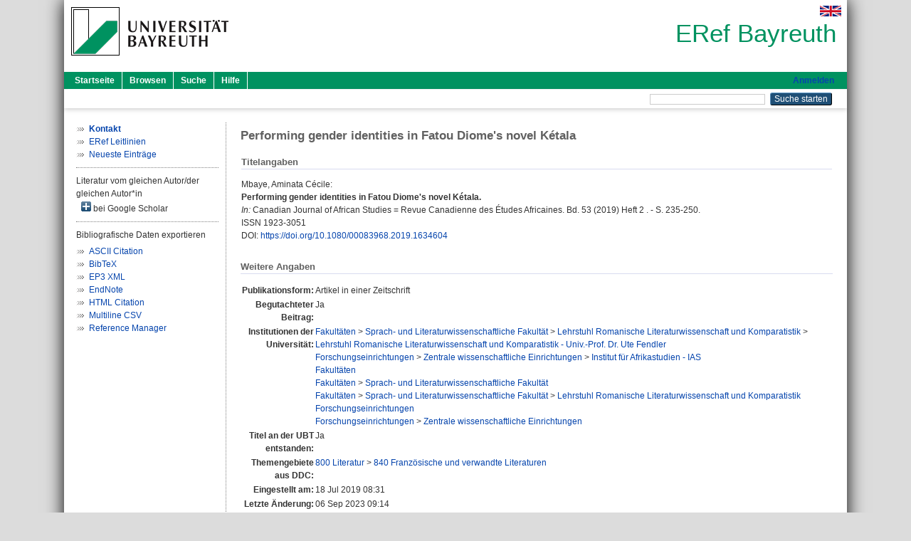

--- FILE ---
content_type: text/html; charset=utf-8
request_url: https://eref.uni-bayreuth.de/id/eprint/51537/
body_size: 4249
content:
<!DOCTYPE html PUBLIC "-//W3C//DTD XHTML 1.0 Transitional//EN" "http://www.w3.org/TR/xhtml1/DTD/xhtml1-transitional.dtd">
<html xmlns="http://www.w3.org/1999/xhtml">
  <head>
    <meta http-equiv="X-UA-Compatible" content="IE=edge" />
    <title> Performing gender identities in Fatou Diome's novel Kétala  - ERef Bayreuth</title>
    <link rel="icon" href="/favicon.ico" type="image/x-icon" />
    <link rel="shortcut icon" href="/favicon.ico" type="image/x-icon" />
    <meta name="eprints.eprintid" content="51537" />
<meta name="eprints.rev_number" content="11" />
<meta name="eprints.eprint_status" content="archive" />
<meta name="eprints.userid" content="2255" />
<meta name="eprints.dir" content="disk0/00/05/15/37" />
<meta name="eprints.lastmod" content="2023-09-06 09:14:32" />
<meta name="eprints.status_changed" content="2019-07-18 08:31:19" />
<meta name="eprints.type" content="article" />
<meta name="eprints.metadata_visibility" content="show" />
<meta name="eprints.creators_name" content="Mbaye, Aminata Cécile" />
<meta name="eprints.creators_gndid" content="116959316X" />
<meta name="eprints.creators_ubt" content="yes" />
<meta name="eprints.title" content="Performing gender identities in Fatou Diome's novel Kétala" />
<meta name="eprints.language" content="eng" />
<meta name="eprints.subjects" content="DDC800840" />
<meta name="eprints.divisions" content="143002-100" />
<meta name="eprints.divisions" content="310008" />
<meta name="eprints.divisions" content="100000" />
<meta name="eprints.divisions" content="140000" />
<meta name="eprints.divisions" content="143002" />
<meta name="eprints.divisions" content="300000" />
<meta name="eprints.divisions" content="310000" />
<meta name="eprints.date" content="2019" />
<meta name="eprints.full_text_status" content="none" />
<meta name="eprints.publication" content="Canadian Journal of African Studies = Revue Canadienne des Études Africaines" />
<meta name="eprints.volume" content="53" />
<meta name="eprints.number" content="2" />
<meta name="eprints.pagerange" content="235-250" />
<meta name="eprints.refereed" content="yes" />
<meta name="eprints.issn" content="1923-3051" />
<meta name="eprints.related_doi" content="doi:10.1080/00083968.2019.1634604" />
<meta name="eprints.originate_ubt" content="yes" />
<meta name="eprints.person_search" content="Mbaye Aminata Cécile" />
<meta name="eprints.person_view_name" content="Mbaye, Aminata Cécile" />
<meta name="eprints.person_view_gndid" content="116959316X" />
<meta name="eprints.person_view_ubt" content="yes" />
<meta name="eprints.fp7_project" content="no" />
<meta name="eprints.fp7_type" content="info:eu-repo/semantics/article" />
<meta name="eprints.citation" content="  Mbaye, Aminata Cécile:    Performing gender identities in Fatou Diome's novel Kétala.        In: Canadian Journal of African Studies = Revue Canadienne des Études Africaines.  Bd. 53  (2019)  Heft 2 .  - S. 235-250.  ISSN 1923-3051   DOI: https://doi.org/10.1080/00083968.2019.1634604 &lt;https://doi.org/10.1080/00083968.2019.1634604&gt;      " />
<link rel="schema.DC" href="http://purl.org/DC/elements/1.0/" />
<meta name="DC.relation" content="https://eref.uni-bayreuth.de/id/eprint/51537/" />
<meta name="DC.title" content="Performing gender identities in Fatou Diome's novel Kétala" />
<meta name="DC.creator" content="Mbaye, Aminata Cécile" />
<meta name="DC.subject" content="840 Französische und verwandte Literaturen" />
<meta name="DC.date" content="2019" />
<meta name="DC.type" content="Artikel in einer Zeitschrift" />
<meta name="DC.type" content="NonPeerReviewed" />
<meta name="DC.identifier" content="  Mbaye, Aminata Cécile:    Performing gender identities in Fatou Diome's novel Kétala.        In: Canadian Journal of African Studies = Revue Canadienne des Études Africaines.  Bd. 53  (2019)  Heft 2 .  - S. 235-250.  ISSN 1923-3051   DOI: https://doi.org/10.1080/00083968.2019.1634604 &lt;https://doi.org/10.1080/00083968.2019.1634604&gt;      " />
<meta name="DC.language" content="eng" />
<link rel="alternate" href="https://eref.uni-bayreuth.de/cgi/export/eprint/51537/EndNote/ubt_eref-eprint-51537.enw" type="text/plain; charset=utf-8" title="EndNote" />
<link rel="alternate" href="https://eref.uni-bayreuth.de/cgi/export/eprint/51537/XML/ubt_eref-eprint-51537.xml" type="application/vnd.eprints.data+xml; charset=utf-8" title="EP3 XML" />
<link rel="alternate" href="https://eref.uni-bayreuth.de/cgi/export/eprint/51537/CSV/ubt_eref-eprint-51537.csv" type="text/csv; charset=utf-8" title="Multiline CSV" />
<link rel="alternate" href="https://eref.uni-bayreuth.de/cgi/export/eprint/51537/HTML/ubt_eref-eprint-51537.html" type="text/html; charset=utf-8" title="HTML Citation" />
<link rel="alternate" href="https://eref.uni-bayreuth.de/cgi/export/eprint/51537/RIS/ubt_eref-eprint-51537.ris" type="text/plain" title="Reference Manager" />
<link rel="alternate" href="https://eref.uni-bayreuth.de/cgi/export/eprint/51537/Text/ubt_eref-eprint-51537.txt" type="text/plain; charset=utf-8" title="ASCII Citation" />
<link rel="alternate" href="https://eref.uni-bayreuth.de/cgi/export/eprint/51537/BibTeX/ubt_eref-eprint-51537.bib" type="text/plain; charset=utf-8" title="BibTeX" />
<link rel="Top" href="https://eref.uni-bayreuth.de/" />
    <link rel="Sword" href="https://eref.uni-bayreuth.de/sword-app/servicedocument" />
    <link rel="SwordDeposit" href="https://eref.uni-bayreuth.de/id/contents" />
    <link rel="Search" type="text/html" href="https://eref.uni-bayreuth.de/cgi/search" />
    <link rel="Search" type="application/opensearchdescription+xml" href="https://eref.uni-bayreuth.de/cgi/opensearchdescription" title="ERef Bayreuth" />
    <script type="text/javascript">
// <![CDATA[
var eprints_http_root = "https://eref.uni-bayreuth.de";
var eprints_http_cgiroot = "https://eref.uni-bayreuth.de/cgi";
var eprints_oai_archive_id = "eref.uni-bayreuth.de";
var eprints_logged_in = false;
var eprints_logged_in_userid = 0; 
var eprints_logged_in_username = ""; 
var eprints_logged_in_usertype = ""; 
// ]]></script>
    <style type="text/css">.ep_logged_in { display: none }</style>
    <link rel="stylesheet" type="text/css" href="/style/auto-3.4.3.css" />
    <script type="text/javascript" src="/javascript/auto-3.4.3.js">
//padder
</script>
    <!--[if lte IE 6]>
        <link rel="stylesheet" type="text/css" href="/style/ie6.css" />
   <![endif]-->
    <meta name="Generator" content="EPrints 3.4.3" />
    <meta http-equiv="Content-Type" content="text/html; charset=UTF-8" />
    <meta http-equiv="Content-Language" content="de" />
    
  </head>
  <body>
    

    <div id="pageContainer" class="pageContainer">
     <div id="branding">
      <span id="logo">
       <div id="headerprint">
        <h2>ERef Bayreuth</h2>
       </div>
       <div id="header" class="ep_noprint">
        <a href="https://www.uni-bayreuth.de/" title="UBT-Homepage" tabindex="-1" target="_blank">
         <img src="/images/logo-university-of-bayreuth.png" id="ubtlogo" alt="Logo UBT" title="Homepage der UBT" />
        </a>
         <div id="ep_tm_languages"><a href="/cgi/set_lang?lang=en&amp;referrer=https%3A%2F%2Feref.uni-bayreuth.de%2Fid%2Feprint%2F51537%2F" title="English"><img src="/images/flags/en.png" align="top" border="0" alt="English" /></a></div>
        <div id="headerrechts">
         <a id="headerrechts" href="/" title="Startseite">
          <div id="headerrechtstext">ERef Bayreuth</div>
         </a>
        </div> <!-- headerrechts -->
       </div> <!-- header -->
       </span> <!-- logo -->
      </div> <!-- branding -->
       
      <div id="ep_tm_header" class="ep_noprint">
       <div class="ubt_tm_menu_top">
        <div class="ep_tm_menu_left">
         <ul class="ep_tm_menu">
          <li>
           <a href="/" title="
	 Startseite
	">
            
	 Startseite
	
           </a>
          </li>
          <li>
           <a href="/view/" title="
	 Browsen
	" menu="ep_tm_menu_browse">
            
	 Browsen
	
           </a>
            <ul id="ep_tm_menu_browse" style="display:none;">
	     <li>
              <a href="/view/person_gndid/">
               In den Einträgen blättern nach 
               Person (UBT)
              </a>
             </li>
             <li>
              <a href="/view/divisions/">
               In den Einträgen blättern nach 
               Institutionen der Universität Bayreuth
              </a>
             </li>
             <li>
              <a href="/view/projekt/">
               In den Einträgen blättern nach 
               Projekte
              </a>
             </li>
             <li>
              <a href="/view/series/">
               In den Einträgen blättern nach 
               Schriftenreihen
              </a>
             </li>
             <li>
              <a href="/view/journal/">
               In den Einträgen blättern nach 
               Zeitschriften
              </a>
             </li>
             <li>
              <a href="/view/type/">
               In den Einträgen blättern nach 
               Publikationsform
              </a>
             </li>
             <li>
              <a href="/view/year/">
               In den Einträgen blättern nach 
               Jahr
              </a>
             </li>
             <li>
              <a href="/view/subjects/">
               In den Einträgen blättern nach 
               Sachgebiete der DDC
              </a>
             </li>
            </ul>
          </li>
          <li>
           <a href="/cgi/search/advanced" title="
	 Suche
	">
            
	 Suche
	
           </a>
          </li>
          <li>
           <a href="/help/index.html" title="
         Hilfe
	">
            
         Hilfe
	
           </a>
          </li>
         </ul>
        </div> <!-- ep_tm_menu_left -->
        <div class="ep_tm_menu_right">
         
		<a id="loginButton" href="https://eref.uni-bayreuth.de/cgi/users/home">Anmelden</a>
	
        </div> <!-- ep_tm_menu_right -->
       </div> <!-- ep_tm_menu_top -->

       <div class="ep_tm_searchbar">
        <div>
         <ul class="ep_tm_key_tools" id="ep_tm_menu_tools" role="toolbar"></ul>
        </div>
        <div>
         <form method="get" accept-charset="utf-8" action="/cgi/search" role="search" aria-label="Publication simple search">
          <input class="ep_tm_searchbarbox" size="20" type="text" name="q" aria-labelledby="searchbutton" />
          <input class="ep_tm_searchbarbutton" value="Suche starten" type="submit" name="_action_search" id="searchbutton" />
          <input type="hidden" name="_action_search" value="Search" />
          <input type="hidden" name="_order" value="bytitle" />
          <input type="hidden" name="basic_srchtype" value="ALL" />
          <input type="hidden" name="_satisfyall" value="ALL" />
         </form>
        </div>
       	</div> <!-- ep_tm_searchbar -->
      </div> <!-- ep_tm_header -->

      <div id="ubt_main">
       <table class="ubt_main_table" cellpadding="0" cellspacing="0">
        <tr>
         <td id="ubt_main_left" class="ep_noprint" align="left" valign="top">
                <ul class="ubt_browseleft" style="margin-top:0;">
                        <li><a href="/contact.html"><strong>Kontakt</strong></a></li>
                        <li><a href="/leitlinien.html">ERef Leitlinien</a></li>
                        <li><a href="/cgi/latest">Neueste Einträge</a></li>
                </ul>
        <hr class="hr_dotted" />Literatur vom gleichen Autor/der gleichen Autor*in<div id="author_google" style="padding:2px 0 0 2px;" onClick="show_author ( 'google' )"><img id="author_google_image" alt="plus" title="plus" src="/images/plus.png" border="0" /> bei Google Scholar</div><div id="author_google_list" style="display:none"><ul style="margin: 0 0 0 25px;"><li><a href="http://scholar.google.com/scholar?as_q=&amp;as_sauthors=Mbaye%20Aminata%20Cécile" target="google">Mbaye, Aminata Cécile</a></li></ul></div><hr class="hr_dotted" />Bibliografische Daten exportieren<ul id="render_export_links"><li><a href="https://eref.uni-bayreuth.de/cgi/export/eprint/51537/Text/ubt_eref-eprint-51537.txt">ASCII Citation</a></li><li><a href="https://eref.uni-bayreuth.de/cgi/export/eprint/51537/BibTeX/ubt_eref-eprint-51537.bib">BibTeX</a></li><li><a href="https://eref.uni-bayreuth.de/cgi/export/eprint/51537/XML/ubt_eref-eprint-51537.xml">EP3 XML</a></li><li><a href="https://eref.uni-bayreuth.de/cgi/export/eprint/51537/EndNote/ubt_eref-eprint-51537.enw">EndNote</a></li><li><a href="https://eref.uni-bayreuth.de/cgi/export/eprint/51537/HTML/ubt_eref-eprint-51537.html">HTML Citation</a></li><li><a href="https://eref.uni-bayreuth.de/cgi/export/eprint/51537/CSV/ubt_eref-eprint-51537.csv">Multiline CSV</a></li><li><a href="https://eref.uni-bayreuth.de/cgi/export/eprint/51537/RIS/ubt_eref-eprint-51537.ris">Reference Manager</a></li></ul></td>
         <td id="ubt_main_left_border" class="ep_noprint" align="left" valign="top"> </td>
         <td id="ubt_main_center" align="left" valign="top">
          <h1 class="ep_tm_pagetitle"> 

Performing gender identities in Fatou Diome's novel Kétala

 </h1>
          <div class="ep_summary_content"><div class="ep_summary_content_left"></div><div class="ep_summary_content_right"></div><div class="ep_summary_content_top"></div><div class="ep_summary_content_main">

  <div class="ep_block_small">
  <h2 class="ubt_ep_heading">
   Titelangaben
  </h2>
  <p style="margin-bottom: 1em">
    


    <span class="person_name">Mbaye, Aminata Cécile</span>:<br />



<b>Performing gender identities in Fatou Diome's novel Kétala.</b>


  <br />



   
    
    <i>In:</i> Canadian Journal of African Studies = Revue Canadienne des Études Africaines.
      
      Bd. 53
      
      (2019)
       Heft  2
    .
     - S. 235-250.
    
    <br />ISSN 1923-3051
    
    
      <br />DOI: <a href="https://doi.org/10.1080/00083968.2019.1634604" target="_blank">https://doi.org/10.1080/00083968.2019.1634604</a>
    
    
    
     <br />
  

  </p>
  </div>

  

    

    



  
  

  

  

   <h2 class="ubt_ep_heading">Weitere Angaben</h2>
  <table style="margin-bottom: 1em; margin-top: 1em;" cellpadding="3">
    <tr>
      <th align="right">Publikationsform:</th>
      <td>
        Artikel in einer Zeitschrift
        
        
        
        
      </td>
    </tr>
    
     
     
     
     
        <tr>
         <th align="right" valign="top">Begutachteter Beitrag:</th>
         <td valign="top">Ja</td>
        </tr>
     
     
     
     
     
     
        <tr>
         <th align="right" valign="top">Institutionen der Universität:</th>
         <td valign="top"><a href="https://eref.uni-bayreuth.de/view/divisions/100000.html">Fakultäten</a> &gt; <a href="https://eref.uni-bayreuth.de/view/divisions/140000.html">Sprach- und Literaturwissenschaftliche Fakultät</a> &gt; <a href="https://eref.uni-bayreuth.de/view/divisions/143002.html">Lehrstuhl Romanische Literaturwissenschaft und Komparatistik</a> &gt; <a href="https://eref.uni-bayreuth.de/view/divisions/143002-100.html">Lehrstuhl Romanische Literaturwissenschaft und Komparatistik - Univ.-Prof. Dr. Ute Fendler</a><br /><a href="https://eref.uni-bayreuth.de/view/divisions/300000.html">Forschungseinrichtungen</a> &gt; <a href="https://eref.uni-bayreuth.de/view/divisions/310000.html">Zentrale wissenschaftliche Einrichtungen</a> &gt; <a href="https://eref.uni-bayreuth.de/view/divisions/310008.html">Institut für Afrikastudien - IAS</a><br /><a href="https://eref.uni-bayreuth.de/view/divisions/100000.html">Fakultäten</a><br /><a href="https://eref.uni-bayreuth.de/view/divisions/100000.html">Fakultäten</a> &gt; <a href="https://eref.uni-bayreuth.de/view/divisions/140000.html">Sprach- und Literaturwissenschaftliche Fakultät</a><br /><a href="https://eref.uni-bayreuth.de/view/divisions/100000.html">Fakultäten</a> &gt; <a href="https://eref.uni-bayreuth.de/view/divisions/140000.html">Sprach- und Literaturwissenschaftliche Fakultät</a> &gt; <a href="https://eref.uni-bayreuth.de/view/divisions/143002.html">Lehrstuhl Romanische Literaturwissenschaft und Komparatistik</a><br /><a href="https://eref.uni-bayreuth.de/view/divisions/300000.html">Forschungseinrichtungen</a><br /><a href="https://eref.uni-bayreuth.de/view/divisions/300000.html">Forschungseinrichtungen</a> &gt; <a href="https://eref.uni-bayreuth.de/view/divisions/310000.html">Zentrale wissenschaftliche Einrichtungen</a></td>
        </tr>
     
     
        <tr>
         <th align="right" valign="top">Titel an der UBT entstanden:</th>
         <td valign="top">Ja</td>
        </tr>
     
     
        <tr>
         <th align="right" valign="top">Themengebiete aus DDC:</th>
         <td valign="top"><a href="https://eref.uni-bayreuth.de/view/subjects/DDC800.html">800 Literatur</a> &gt; <a href="https://eref.uni-bayreuth.de/view/subjects/DDC800840.html">840 Französische und verwandte Literaturen</a></td>
        </tr>
     
     
     
        <tr>
         <th align="right" valign="top">Eingestellt am:</th>
         <td valign="top">18 Jul 2019 08:31</td>
        </tr>
     
     
        <tr>
         <th align="right" valign="top">Letzte Änderung:</th>
         <td valign="top">06 Sep 2023 09:14</td>
        </tr>
     
    
    
    <tr>
      <th align="right">URI:</th>
      <td valign="top"><a href="https://eref.uni-bayreuth.de/id/eprint/51537">https://eref.uni-bayreuth.de/id/eprint/51537</a></td>
    </tr>
  </table>

  
  



</div><div class="ep_summary_content_bottom"></div><div class="ep_summary_content_after"></div></div>
         </td>
        </tr>
       </table>
      </div> <!-- ubt_main -->

       <footer>
        <div id="footer" class="floatcon ep_noprint">
         <div id="right">
          <a rel="external" href="https://eprints.org/software/">
           <img alt="EPrints Logo" src="/images/eprintslogo.png" /><img alt="EPrints Flavour Logo" src="/images/flavour.png" style="width: 28px" />
          </a>
        </div>
        <div id="left">
         <a href="https://www.ub.uni-bayreuth.de" target="_blank">
	 Universitätsbibliothek Bayreuth
	</a> - 
	  95447 Bayreuth - Tel. 0921/553450
	 <br />
         <a href="https://eref.uni-bayreuth.de/contact.html" target="_blank">
	 Kontakt 
	</a> - <a href="https://eref.uni-bayreuth.de/impressum.html" target="_blank">
	 Impressum  
	</a> - <a href="https://www.uni-bayreuth.de/de/_service/datenschutzerklaerung/index.html" target="_blank">
	 Datenschutz
	</a>
        </div>
       </div>
      </footer>
    </div> <!-- wrapper -->
  </body>
</html>